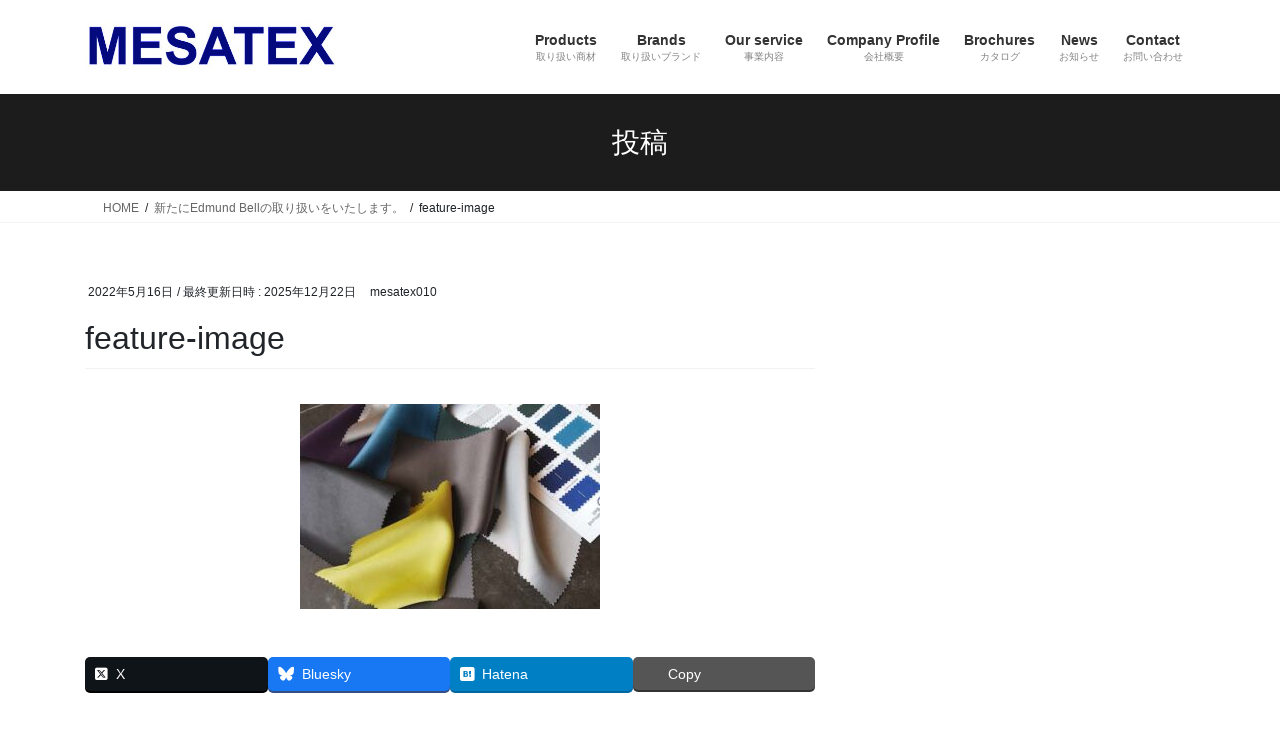

--- FILE ---
content_type: text/html; charset=UTF-8
request_url: https://mesatex.co.jp/2022/05/16/%E6%96%B0%E3%81%9F%E3%81%ABedmund-bell%E3%81%AE%E5%8F%96%E3%82%8A%E6%89%B1%E3%81%84%E3%82%92%E3%81%84%E3%81%9F%E3%81%97%E3%81%BE%E3%81%99%E3%80%82/feature-image/
body_size: 61408
content:
<!DOCTYPE html><html dir="ltr" lang="ja"><head><meta charset="utf-8"><meta http-equiv="X-UA-Compatible" content="IE=edge"><meta name="viewport" content="width=device-width, initial-scale=1"><title>feature-image - メサテックスジャパン株式会社 | MESATEX JAPAN</title><meta name="robots" content="max-image-preview:large" /><meta name="author" content="mesatex010"/><link rel="canonical" href="https://mesatex.co.jp/2022/05/16/%e6%96%b0%e3%81%9f%e3%81%abedmund-bell%e3%81%ae%e5%8f%96%e3%82%8a%e6%89%b1%e3%81%84%e3%82%92%e3%81%84%e3%81%9f%e3%81%97%e3%81%be%e3%81%99%e3%80%82/feature-image/" /><meta name="generator" content="All in One SEO (AIOSEO) 4.9.3" /> <script type="application/ld+json" class="aioseo-schema">{"@context":"https:\/\/schema.org","@graph":[{"@type":"BreadcrumbList","@id":"https:\/\/mesatex.co.jp\/2022\/05\/16\/%e6%96%b0%e3%81%9f%e3%81%abedmund-bell%e3%81%ae%e5%8f%96%e3%82%8a%e6%89%b1%e3%81%84%e3%82%92%e3%81%84%e3%81%9f%e3%81%97%e3%81%be%e3%81%99%e3%80%82\/feature-image\/#breadcrumblist","itemListElement":[{"@type":"ListItem","@id":"https:\/\/mesatex.co.jp#listItem","position":1,"name":"\u30db\u30fc\u30e0","item":"https:\/\/mesatex.co.jp","nextItem":{"@type":"ListItem","@id":"https:\/\/mesatex.co.jp\/2022\/05\/16\/%e6%96%b0%e3%81%9f%e3%81%abedmund-bell%e3%81%ae%e5%8f%96%e3%82%8a%e6%89%b1%e3%81%84%e3%82%92%e3%81%84%e3%81%9f%e3%81%97%e3%81%be%e3%81%99%e3%80%82\/feature-image\/#listItem","name":"feature-image"}},{"@type":"ListItem","@id":"https:\/\/mesatex.co.jp\/2022\/05\/16\/%e6%96%b0%e3%81%9f%e3%81%abedmund-bell%e3%81%ae%e5%8f%96%e3%82%8a%e6%89%b1%e3%81%84%e3%82%92%e3%81%84%e3%81%9f%e3%81%97%e3%81%be%e3%81%99%e3%80%82\/feature-image\/#listItem","position":2,"name":"feature-image","previousItem":{"@type":"ListItem","@id":"https:\/\/mesatex.co.jp#listItem","name":"\u30db\u30fc\u30e0"}}]},{"@type":"ItemPage","@id":"https:\/\/mesatex.co.jp\/2022\/05\/16\/%e6%96%b0%e3%81%9f%e3%81%abedmund-bell%e3%81%ae%e5%8f%96%e3%82%8a%e6%89%b1%e3%81%84%e3%82%92%e3%81%84%e3%81%9f%e3%81%97%e3%81%be%e3%81%99%e3%80%82\/feature-image\/#itempage","url":"https:\/\/mesatex.co.jp\/2022\/05\/16\/%e6%96%b0%e3%81%9f%e3%81%abedmund-bell%e3%81%ae%e5%8f%96%e3%82%8a%e6%89%b1%e3%81%84%e3%82%92%e3%81%84%e3%81%9f%e3%81%97%e3%81%be%e3%81%99%e3%80%82\/feature-image\/","name":"feature-image - \u30e1\u30b5\u30c6\u30c3\u30af\u30b9\u30b8\u30e3\u30d1\u30f3\u682a\u5f0f\u4f1a\u793e | MESATEX JAPAN","inLanguage":"ja","isPartOf":{"@id":"https:\/\/mesatex.co.jp\/#website"},"breadcrumb":{"@id":"https:\/\/mesatex.co.jp\/2022\/05\/16\/%e6%96%b0%e3%81%9f%e3%81%abedmund-bell%e3%81%ae%e5%8f%96%e3%82%8a%e6%89%b1%e3%81%84%e3%82%92%e3%81%84%e3%81%9f%e3%81%97%e3%81%be%e3%81%99%e3%80%82\/feature-image\/#breadcrumblist"},"author":{"@id":"https:\/\/mesatex.co.jp\/author\/mesatex010\/#author"},"creator":{"@id":"https:\/\/mesatex.co.jp\/author\/mesatex010\/#author"},"datePublished":"2022-05-16T11:59:12+09:00","dateModified":"2025-12-22T15:07:01+09:00"},{"@type":"Organization","@id":"https:\/\/mesatex.co.jp\/#organization","name":"\u30e1\u30b5\u30c6\u30c3\u30af\u30b9\u30b8\u30e3\u30d1\u30f3\u682a\u5f0f\u4f1a\u793e | MESATEX JAPAN","description":"\u30e1\u30b5\u30c6\u30c3\u30af\u30b9\u30b8\u30e3\u30d1\u30f3\u682a\u5f0f\u4f1a\u793e\u306f\u3001\u30e8\u30fc\u30ed\u30c3\u30d1\u3092\u4e2d\u5fc3\u3068\u3057\u305f\u30a4\u30f3\u30c6\u30ea\u30a2\u30d5\u30a1\u30d6\u30ea\u30c3\u30af\u3001\u30a4\u30f3\u30c6\u30ea\u30a2\u95a2\u9023\u8cc7\u6750\u306e\u8f38\u51fa\u5165\u3001\u4f01\u753b\u958b\u767a\u3001\u5378\u58f2\u3001\u53ca\u3073\u6d77\u5916\u30e1\u30fc\u30ab\u30fc\u306e\u4ee3\u7406\u5e97\u696d\u3092\u3057\u3066\u3044\u307e\u3059\u3002","url":"https:\/\/mesatex.co.jp\/","telephone":"+81362772411","logo":{"@type":"ImageObject","url":"https:\/\/mesatex.co.jp\/wp-content\/uploads\/2020\/08\/rogo.jpg","@id":"https:\/\/mesatex.co.jp\/2022\/05\/16\/%e6%96%b0%e3%81%9f%e3%81%abedmund-bell%e3%81%ae%e5%8f%96%e3%82%8a%e6%89%b1%e3%81%84%e3%82%92%e3%81%84%e3%81%9f%e3%81%97%e3%81%be%e3%81%99%e3%80%82\/feature-image\/#organizationLogo","width":500,"height":99},"image":{"@id":"https:\/\/mesatex.co.jp\/2022\/05\/16\/%e6%96%b0%e3%81%9f%e3%81%abedmund-bell%e3%81%ae%e5%8f%96%e3%82%8a%e6%89%b1%e3%81%84%e3%82%92%e3%81%84%e3%81%9f%e3%81%97%e3%81%be%e3%81%99%e3%80%82\/feature-image\/#organizationLogo"},"sameAs":["https:\/\/www.facebook.com\/MESATEX-JAPAN-219341974753244\/","https:\/\/www.instagram.com\/mesatex_japan\/"]},{"@type":"Person","@id":"https:\/\/mesatex.co.jp\/author\/mesatex010\/#author","url":"https:\/\/mesatex.co.jp\/author\/mesatex010\/","name":"mesatex010","image":{"@type":"ImageObject","@id":"https:\/\/mesatex.co.jp\/2022\/05\/16\/%e6%96%b0%e3%81%9f%e3%81%abedmund-bell%e3%81%ae%e5%8f%96%e3%82%8a%e6%89%b1%e3%81%84%e3%82%92%e3%81%84%e3%81%9f%e3%81%97%e3%81%be%e3%81%99%e3%80%82\/feature-image\/#authorImage","url":"https:\/\/secure.gravatar.com\/avatar\/c0beabcbb7af5489b6f02a9dc05ac42ee5be5f45b1077048ff80339a5a5525b6?s=96&d=mm&r=g","width":96,"height":96,"caption":"mesatex010"}},{"@type":"WebSite","@id":"https:\/\/mesatex.co.jp\/#website","url":"https:\/\/mesatex.co.jp\/","name":"\u30e1\u30b5\u30c6\u30c3\u30af\u30b9\u30b8\u30e3\u30d1\u30f3\u682a\u5f0f\u4f1a\u793e | MESATEX JAPAN","description":"\u30e1\u30b5\u30c6\u30c3\u30af\u30b9\u30b8\u30e3\u30d1\u30f3\u682a\u5f0f\u4f1a\u793e\u306f\u3001\u30e8\u30fc\u30ed\u30c3\u30d1\u3092\u4e2d\u5fc3\u3068\u3057\u305f\u30a4\u30f3\u30c6\u30ea\u30a2\u30d5\u30a1\u30d6\u30ea\u30c3\u30af\u3001\u30a4\u30f3\u30c6\u30ea\u30a2\u95a2\u9023\u8cc7\u6750\u306e\u8f38\u51fa\u5165\u3001\u4f01\u753b\u958b\u767a\u3001\u5378\u58f2\u3001\u53ca\u3073\u6d77\u5916\u30e1\u30fc\u30ab\u30fc\u306e\u4ee3\u7406\u5e97\u696d\u3092\u3057\u3066\u3044\u307e\u3059\u3002","inLanguage":"ja","publisher":{"@id":"https:\/\/mesatex.co.jp\/#organization"}}]}</script> <link rel='dns-prefetch' href='//webfonts.sakura.ne.jp' /><link rel='dns-prefetch' href='//www.googletagmanager.com' /><link href='https://fonts.gstatic.com' crossorigin='anonymous' rel='preconnect' /><link rel="alternate" type="application/rss+xml" title="メサテックスジャパン株式会社 | MESATEX JAPAN &raquo; フィード" href="https://mesatex.co.jp/feed/" /><link rel="alternate" type="application/rss+xml" title="メサテックスジャパン株式会社 | MESATEX JAPAN &raquo; コメントフィード" href="https://mesatex.co.jp/comments/feed/" /><link rel="alternate" title="oEmbed (JSON)" type="application/json+oembed" href="https://mesatex.co.jp/wp-json/oembed/1.0/embed?url=https%3A%2F%2Fmesatex.co.jp%2F2022%2F05%2F16%2F%25e6%2596%25b0%25e3%2581%259f%25e3%2581%25abedmund-bell%25e3%2581%25ae%25e5%258f%2596%25e3%2582%258a%25e6%2589%25b1%25e3%2581%2584%25e3%2582%2592%25e3%2581%2584%25e3%2581%259f%25e3%2581%2597%25e3%2581%25be%25e3%2581%2599%25e3%2580%2582%2Ffeature-image%2F" /><link rel="alternate" title="oEmbed (XML)" type="text/xml+oembed" href="https://mesatex.co.jp/wp-json/oembed/1.0/embed?url=https%3A%2F%2Fmesatex.co.jp%2F2022%2F05%2F16%2F%25e6%2596%25b0%25e3%2581%259f%25e3%2581%25abedmund-bell%25e3%2581%25ae%25e5%258f%2596%25e3%2582%258a%25e6%2589%25b1%25e3%2581%2584%25e3%2582%2592%25e3%2581%2584%25e3%2581%259f%25e3%2581%2597%25e3%2581%25be%25e3%2581%2599%25e3%2580%2582%2Ffeature-image%2F&#038;format=xml" /><meta name="description" content="" />  <script src="//www.googletagmanager.com/gtag/js?id=G-CSH8DWEVRD"  data-cfasync="false" data-wpfc-render="false" type="text/javascript" async></script> <script data-cfasync="false" data-wpfc-render="false" type="text/javascript">var mi_version='9.11.1';var mi_track_user=true;var mi_no_track_reason='';var MonsterInsightsDefaultLocations={"page_location":"https:\/\/mesatex.co.jp\/2022\/05\/16\/%E6%96%B0%E3%81%9F%E3%81%ABedmund-bell%E3%81%AE%E5%8F%96%E3%82%8A%E6%89%B1%E3%81%84%E3%82%92%E3%81%84%E3%81%9F%E3%81%97%E3%81%BE%E3%81%99%E3%80%82\/feature-image\/"};if(typeof MonsterInsightsPrivacyGuardFilter==='function'){var MonsterInsightsLocations=(typeof MonsterInsightsExcludeQuery==='object')?MonsterInsightsPrivacyGuardFilter(MonsterInsightsExcludeQuery):MonsterInsightsPrivacyGuardFilter(MonsterInsightsDefaultLocations);}else{var MonsterInsightsLocations=(typeof MonsterInsightsExcludeQuery==='object')?MonsterInsightsExcludeQuery:MonsterInsightsDefaultLocations;}
var disableStrs=['ga-disable-G-CSH8DWEVRD',];function __gtagTrackerIsOptedOut(){for(var index=0;index<disableStrs.length;index++){if(document.cookie.indexOf(disableStrs[index]+'=true')>-1){return true;}}
return false;}
if(__gtagTrackerIsOptedOut()){for(var index=0;index<disableStrs.length;index++){window[disableStrs[index]]=true;}}
function __gtagTrackerOptout(){for(var index=0;index<disableStrs.length;index++){document.cookie=disableStrs[index]+'=true; expires=Thu, 31 Dec 2099 23:59:59 UTC; path=/';window[disableStrs[index]]=true;}}
if('undefined'===typeof gaOptout){function gaOptout(){__gtagTrackerOptout();}}
window.dataLayer=window.dataLayer||[];window.MonsterInsightsDualTracker={helpers:{},trackers:{},};if(mi_track_user){function __gtagDataLayer(){dataLayer.push(arguments);}
function __gtagTracker(type,name,parameters){if(!parameters){parameters={};}
if(parameters.send_to){__gtagDataLayer.apply(null,arguments);return;}
if(type==='event'){parameters.send_to=monsterinsights_frontend.v4_id;var hookName=name;if(typeof parameters['event_category']!=='undefined'){hookName=parameters['event_category']+':'+name;}
if(typeof MonsterInsightsDualTracker.trackers[hookName]!=='undefined'){MonsterInsightsDualTracker.trackers[hookName](parameters);}else{__gtagDataLayer('event',name,parameters);}}else{__gtagDataLayer.apply(null,arguments);}}
__gtagTracker('js',new Date());__gtagTracker('set',{'developer_id.dZGIzZG':true,});if(MonsterInsightsLocations.page_location){__gtagTracker('set',MonsterInsightsLocations);}
__gtagTracker('config','G-CSH8DWEVRD',{"forceSSL":"true","link_attribution":"true"});window.gtag=__gtagTracker;(function(){var noopfn=function(){return null;};var newtracker=function(){return new Tracker();};var Tracker=function(){return null;};var p=Tracker.prototype;p.get=noopfn;p.set=noopfn;p.send=function(){var args=Array.prototype.slice.call(arguments);args.unshift('send');__gaTracker.apply(null,args);};var __gaTracker=function(){var len=arguments.length;if(len===0){return;}
var f=arguments[len-1];if(typeof f!=='object'||f===null||typeof f.hitCallback!=='function'){if('send'===arguments[0]){var hitConverted,hitObject=false,action;if('event'===arguments[1]){if('undefined'!==typeof arguments[3]){hitObject={'eventAction':arguments[3],'eventCategory':arguments[2],'eventLabel':arguments[4],'value':arguments[5]?arguments[5]:1,}}}
if('pageview'===arguments[1]){if('undefined'!==typeof arguments[2]){hitObject={'eventAction':'page_view','page_path':arguments[2],}}}
if(typeof arguments[2]==='object'){hitObject=arguments[2];}
if(typeof arguments[5]==='object'){Object.assign(hitObject,arguments[5]);}
if('undefined'!==typeof arguments[1].hitType){hitObject=arguments[1];if('pageview'===hitObject.hitType){hitObject.eventAction='page_view';}}
if(hitObject){action='timing'===arguments[1].hitType?'timing_complete':hitObject.eventAction;hitConverted=mapArgs(hitObject);__gtagTracker('event',action,hitConverted);}}
return;}
function mapArgs(args){var arg,hit={};var gaMap={'eventCategory':'event_category','eventAction':'event_action','eventLabel':'event_label','eventValue':'event_value','nonInteraction':'non_interaction','timingCategory':'event_category','timingVar':'name','timingValue':'value','timingLabel':'event_label','page':'page_path','location':'page_location','title':'page_title','referrer':'page_referrer',};for(arg in args){if(!(!args.hasOwnProperty(arg)||!gaMap.hasOwnProperty(arg))){hit[gaMap[arg]]=args[arg];}else{hit[arg]=args[arg];}}
return hit;}
try{f.hitCallback();}catch(ex){}};__gaTracker.create=newtracker;__gaTracker.getByName=newtracker;__gaTracker.getAll=function(){return[];};__gaTracker.remove=noopfn;__gaTracker.loaded=true;window['__gaTracker']=__gaTracker;})();}else{console.log("");(function(){function __gtagTracker(){return null;}
window['__gtagTracker']=__gtagTracker;window['gtag']=__gtagTracker;})();}</script> <style id='wp-img-auto-sizes-contain-inline-css' type='text/css'>img:is([sizes=auto i],[sizes^="auto," i]){contain-intrinsic-size:3000px 1500px}</style><link rel='stylesheet' id='vkExUnit_common_style-css' href='https://mesatex.co.jp/wp-content/cache/autoptimize/css/autoptimize_single_ea06bcb9caaffec68e5e5f8d33d36f3a.css?ver=9.113.0.1' type='text/css' media='all' /><style id='vkExUnit_common_style-inline-css' type='text/css'>:root{--ver_page_top_button_url:url(https://mesatex.co.jp/wp-content/plugins/vk-all-in-one-expansion-unit/assets/images/to-top-btn-icon.svg)}@font-face{font-weight:400;font-style:normal;font-family:"vk_sns";src:url("https://mesatex.co.jp/wp-content/plugins/vk-all-in-one-expansion-unit/inc/sns/icons/fonts/vk_sns.eot?-bq20cj");src:url("https://mesatex.co.jp/wp-content/plugins/vk-all-in-one-expansion-unit/inc/sns/icons/fonts/vk_sns.eot?#iefix-bq20cj") format("embedded-opentype"),url("https://mesatex.co.jp/wp-content/plugins/vk-all-in-one-expansion-unit/inc/sns/icons/fonts/vk_sns.woff?-bq20cj") format("woff"),url("https://mesatex.co.jp/wp-content/plugins/vk-all-in-one-expansion-unit/inc/sns/icons/fonts/vk_sns.ttf?-bq20cj") format("truetype"),url("https://mesatex.co.jp/wp-content/plugins/vk-all-in-one-expansion-unit/inc/sns/icons/fonts/vk_sns.svg?-bq20cj#vk_sns") format("svg")}.veu_promotion-alert__content--text{border:1px solid rgba(0,0,0,.125);padding:.5em 1em;border-radius:var(--vk-size-radius);margin-bottom:var(--vk-margin-block-bottom);font-size:.875rem}.veu_promotion-alert__content--text p:last-of-type{margin-bottom:0;margin-top:0}</style><link rel='stylesheet' id='wp-block-library-css' href='https://mesatex.co.jp/wp-includes/css/dist/block-library/style.min.css?ver=6.9' type='text/css' media='all' /><style id='classic-theme-styles-inline-css' type='text/css'>/*! This file is auto-generated */
.wp-block-button__link{color:#fff;background-color:#32373c;border-radius:9999px;box-shadow:none;text-decoration:none;padding:calc(.667em + 2px) calc(1.333em + 2px);font-size:1.125em}.wp-block-file__button{background:#32373c;color:#fff;text-decoration:none}</style><link rel='stylesheet' id='aioseo/css/src/vue/standalone/blocks/table-of-contents/global.scss-css' href='https://mesatex.co.jp/wp-content/cache/autoptimize/css/autoptimize_single_8aeaa129c1f80e6e5dbaa329351d1482.css?ver=4.9.3' type='text/css' media='all' /><style id='global-styles-inline-css' type='text/css'>:root{--wp--preset--aspect-ratio--square:1;--wp--preset--aspect-ratio--4-3:4/3;--wp--preset--aspect-ratio--3-4:3/4;--wp--preset--aspect-ratio--3-2:3/2;--wp--preset--aspect-ratio--2-3:2/3;--wp--preset--aspect-ratio--16-9:16/9;--wp--preset--aspect-ratio--9-16:9/16;--wp--preset--color--black:#000;--wp--preset--color--cyan-bluish-gray:#abb8c3;--wp--preset--color--white:#fff;--wp--preset--color--pale-pink:#f78da7;--wp--preset--color--vivid-red:#cf2e2e;--wp--preset--color--luminous-vivid-orange:#ff6900;--wp--preset--color--luminous-vivid-amber:#fcb900;--wp--preset--color--light-green-cyan:#7bdcb5;--wp--preset--color--vivid-green-cyan:#00d084;--wp--preset--color--pale-cyan-blue:#8ed1fc;--wp--preset--color--vivid-cyan-blue:#0693e3;--wp--preset--color--vivid-purple:#9b51e0;--wp--preset--gradient--vivid-cyan-blue-to-vivid-purple:linear-gradient(135deg,#0693e3 0%,#9b51e0 100%);--wp--preset--gradient--light-green-cyan-to-vivid-green-cyan:linear-gradient(135deg,#7adcb4 0%,#00d082 100%);--wp--preset--gradient--luminous-vivid-amber-to-luminous-vivid-orange:linear-gradient(135deg,#fcb900 0%,#ff6900 100%);--wp--preset--gradient--luminous-vivid-orange-to-vivid-red:linear-gradient(135deg,#ff6900 0%,#cf2e2e 100%);--wp--preset--gradient--very-light-gray-to-cyan-bluish-gray:linear-gradient(135deg,#eee 0%,#a9b8c3 100%);--wp--preset--gradient--cool-to-warm-spectrum:linear-gradient(135deg,#4aeadc 0%,#9778d1 20%,#cf2aba 40%,#ee2c82 60%,#fb6962 80%,#fef84c 100%);--wp--preset--gradient--blush-light-purple:linear-gradient(135deg,#ffceec 0%,#9896f0 100%);--wp--preset--gradient--blush-bordeaux:linear-gradient(135deg,#fecda5 0%,#fe2d2d 50%,#6b003e 100%);--wp--preset--gradient--luminous-dusk:linear-gradient(135deg,#ffcb70 0%,#c751c0 50%,#4158d0 100%);--wp--preset--gradient--pale-ocean:linear-gradient(135deg,#fff5cb 0%,#b6e3d4 50%,#33a7b5 100%);--wp--preset--gradient--electric-grass:linear-gradient(135deg,#caf880 0%,#71ce7e 100%);--wp--preset--gradient--midnight:linear-gradient(135deg,#020381 0%,#2874fc 100%);--wp--preset--font-size--small:13px;--wp--preset--font-size--medium:20px;--wp--preset--font-size--large:36px;--wp--preset--font-size--x-large:42px;--wp--preset--spacing--20:.44rem;--wp--preset--spacing--30:.67rem;--wp--preset--spacing--40:1rem;--wp--preset--spacing--50:1.5rem;--wp--preset--spacing--60:2.25rem;--wp--preset--spacing--70:3.38rem;--wp--preset--spacing--80:5.06rem;--wp--preset--shadow--natural:6px 6px 9px rgba(0,0,0,.2);--wp--preset--shadow--deep:12px 12px 50px rgba(0,0,0,.4);--wp--preset--shadow--sharp:6px 6px 0px rgba(0,0,0,.2);--wp--preset--shadow--outlined:6px 6px 0px -3px #fff,6px 6px #000;--wp--preset--shadow--crisp:6px 6px 0px #000}:where(.is-layout-flex){gap:.5em}:where(.is-layout-grid){gap:.5em}body .is-layout-flex{display:flex}.is-layout-flex{flex-wrap:wrap;align-items:center}.is-layout-flex>:is(*,div){margin:0}body .is-layout-grid{display:grid}.is-layout-grid>:is(*,div){margin:0}:where(.wp-block-columns.is-layout-flex){gap:2em}:where(.wp-block-columns.is-layout-grid){gap:2em}:where(.wp-block-post-template.is-layout-flex){gap:1.25em}:where(.wp-block-post-template.is-layout-grid){gap:1.25em}.has-black-color{color:var(--wp--preset--color--black) !important}.has-cyan-bluish-gray-color{color:var(--wp--preset--color--cyan-bluish-gray) !important}.has-white-color{color:var(--wp--preset--color--white) !important}.has-pale-pink-color{color:var(--wp--preset--color--pale-pink) !important}.has-vivid-red-color{color:var(--wp--preset--color--vivid-red) !important}.has-luminous-vivid-orange-color{color:var(--wp--preset--color--luminous-vivid-orange) !important}.has-luminous-vivid-amber-color{color:var(--wp--preset--color--luminous-vivid-amber) !important}.has-light-green-cyan-color{color:var(--wp--preset--color--light-green-cyan) !important}.has-vivid-green-cyan-color{color:var(--wp--preset--color--vivid-green-cyan) !important}.has-pale-cyan-blue-color{color:var(--wp--preset--color--pale-cyan-blue) !important}.has-vivid-cyan-blue-color{color:var(--wp--preset--color--vivid-cyan-blue) !important}.has-vivid-purple-color{color:var(--wp--preset--color--vivid-purple) !important}.has-black-background-color{background-color:var(--wp--preset--color--black) !important}.has-cyan-bluish-gray-background-color{background-color:var(--wp--preset--color--cyan-bluish-gray) !important}.has-white-background-color{background-color:var(--wp--preset--color--white) !important}.has-pale-pink-background-color{background-color:var(--wp--preset--color--pale-pink) !important}.has-vivid-red-background-color{background-color:var(--wp--preset--color--vivid-red) !important}.has-luminous-vivid-orange-background-color{background-color:var(--wp--preset--color--luminous-vivid-orange) !important}.has-luminous-vivid-amber-background-color{background-color:var(--wp--preset--color--luminous-vivid-amber) !important}.has-light-green-cyan-background-color{background-color:var(--wp--preset--color--light-green-cyan) !important}.has-vivid-green-cyan-background-color{background-color:var(--wp--preset--color--vivid-green-cyan) !important}.has-pale-cyan-blue-background-color{background-color:var(--wp--preset--color--pale-cyan-blue) !important}.has-vivid-cyan-blue-background-color{background-color:var(--wp--preset--color--vivid-cyan-blue) !important}.has-vivid-purple-background-color{background-color:var(--wp--preset--color--vivid-purple) !important}.has-black-border-color{border-color:var(--wp--preset--color--black) !important}.has-cyan-bluish-gray-border-color{border-color:var(--wp--preset--color--cyan-bluish-gray) !important}.has-white-border-color{border-color:var(--wp--preset--color--white) !important}.has-pale-pink-border-color{border-color:var(--wp--preset--color--pale-pink) !important}.has-vivid-red-border-color{border-color:var(--wp--preset--color--vivid-red) !important}.has-luminous-vivid-orange-border-color{border-color:var(--wp--preset--color--luminous-vivid-orange) !important}.has-luminous-vivid-amber-border-color{border-color:var(--wp--preset--color--luminous-vivid-amber) !important}.has-light-green-cyan-border-color{border-color:var(--wp--preset--color--light-green-cyan) !important}.has-vivid-green-cyan-border-color{border-color:var(--wp--preset--color--vivid-green-cyan) !important}.has-pale-cyan-blue-border-color{border-color:var(--wp--preset--color--pale-cyan-blue) !important}.has-vivid-cyan-blue-border-color{border-color:var(--wp--preset--color--vivid-cyan-blue) !important}.has-vivid-purple-border-color{border-color:var(--wp--preset--color--vivid-purple) !important}.has-vivid-cyan-blue-to-vivid-purple-gradient-background{background:var(--wp--preset--gradient--vivid-cyan-blue-to-vivid-purple) !important}.has-light-green-cyan-to-vivid-green-cyan-gradient-background{background:var(--wp--preset--gradient--light-green-cyan-to-vivid-green-cyan) !important}.has-luminous-vivid-amber-to-luminous-vivid-orange-gradient-background{background:var(--wp--preset--gradient--luminous-vivid-amber-to-luminous-vivid-orange) !important}.has-luminous-vivid-orange-to-vivid-red-gradient-background{background:var(--wp--preset--gradient--luminous-vivid-orange-to-vivid-red) !important}.has-very-light-gray-to-cyan-bluish-gray-gradient-background{background:var(--wp--preset--gradient--very-light-gray-to-cyan-bluish-gray) !important}.has-cool-to-warm-spectrum-gradient-background{background:var(--wp--preset--gradient--cool-to-warm-spectrum) !important}.has-blush-light-purple-gradient-background{background:var(--wp--preset--gradient--blush-light-purple) !important}.has-blush-bordeaux-gradient-background{background:var(--wp--preset--gradient--blush-bordeaux) !important}.has-luminous-dusk-gradient-background{background:var(--wp--preset--gradient--luminous-dusk) !important}.has-pale-ocean-gradient-background{background:var(--wp--preset--gradient--pale-ocean) !important}.has-electric-grass-gradient-background{background:var(--wp--preset--gradient--electric-grass) !important}.has-midnight-gradient-background{background:var(--wp--preset--gradient--midnight) !important}.has-small-font-size{font-size:var(--wp--preset--font-size--small) !important}.has-medium-font-size{font-size:var(--wp--preset--font-size--medium) !important}.has-large-font-size{font-size:var(--wp--preset--font-size--large) !important}.has-x-large-font-size{font-size:var(--wp--preset--font-size--x-large) !important}:where(.wp-block-post-template.is-layout-flex){gap:1.25em}:where(.wp-block-post-template.is-layout-grid){gap:1.25em}:where(.wp-block-term-template.is-layout-flex){gap:1.25em}:where(.wp-block-term-template.is-layout-grid){gap:1.25em}:where(.wp-block-columns.is-layout-flex){gap:2em}:where(.wp-block-columns.is-layout-grid){gap:2em}:root :where(.wp-block-pullquote){font-size:1.5em;line-height:1.6}</style><link rel='stylesheet' id='bootstrap-4-style-css' href='https://mesatex.co.jp/wp-content/themes/lightning/_g2/library/bootstrap-4/css/bootstrap.min.css?ver=4.5.0' type='text/css' media='all' /><link rel='stylesheet' id='lightning-common-style-css' href='https://mesatex.co.jp/wp-content/cache/autoptimize/css/autoptimize_single_9253d1ff6e6f0e270b9572ab23643f96.css?ver=15.33.1' type='text/css' media='all' /><style id='lightning-common-style-inline-css' type='text/css'>:root{--vk-mobile-nav-menu-btn-bg-src:url("https://mesatex.co.jp/wp-content/themes/lightning/_g2/inc/vk-mobile-nav/package/images/vk-menu-btn-black.svg");--vk-mobile-nav-menu-btn-close-bg-src:url("https://mesatex.co.jp/wp-content/themes/lightning/_g2/inc/vk-mobile-nav/package/images/vk-menu-close-black.svg");--vk-menu-acc-icon-open-black-bg-src:url("https://mesatex.co.jp/wp-content/themes/lightning/_g2/inc/vk-mobile-nav/package/images/vk-menu-acc-icon-open-black.svg");--vk-menu-acc-icon-open-white-bg-src:url("https://mesatex.co.jp/wp-content/themes/lightning/_g2/inc/vk-mobile-nav/package/images/vk-menu-acc-icon-open-white.svg");--vk-menu-acc-icon-close-black-bg-src:url("https://mesatex.co.jp/wp-content/themes/lightning/_g2/inc/vk-mobile-nav/package/images/vk-menu-close-black.svg");--vk-menu-acc-icon-close-white-bg-src:url("https://mesatex.co.jp/wp-content/themes/lightning/_g2/inc/vk-mobile-nav/package/images/vk-menu-close-white.svg")}</style><link rel='stylesheet' id='lightning-design-style-css' href='https://mesatex.co.jp/wp-content/cache/autoptimize/css/autoptimize_single_6b5a0728be9d4c05ca71130fb89cac9b.css?ver=15.33.1' type='text/css' media='all' /><style id='lightning-design-style-inline-css' type='text/css'>:root{--color-key:#1c1c1c;--wp--preset--color--vk-color-primary:#1c1c1c;--color-key-dark:#03010a}:root{--vk-menu-acc-btn-border-color:#333;--vk-color-primary:#1c1c1c;--vk-color-primary-dark:#03010a;--vk-color-primary-vivid:#1f1f1f;--color-key:#1c1c1c;--wp--preset--color--vk-color-primary:#1c1c1c;--color-key-dark:#03010a}.veu_color_txt_key{color:#03010a}.veu_color_bg_key{background-color:#03010a}.veu_color_border_key{border-color:#03010a}.btn-default{border-color:#1c1c1c;color:#1c1c1c}.btn-default:focus,.btn-default:hover{border-color:#1c1c1c;background-color:#1c1c1c}.wp-block-search__button,.btn-primary{background-color:#1c1c1c;border-color:#03010a}.wp-block-search__button:focus,.wp-block-search__button:hover,.btn-primary:not(:disabled):not(.disabled):active,.btn-primary:focus,.btn-primary:hover{background-color:#03010a;border-color:#1c1c1c}.btn-outline-primary{color:#1c1c1c;border-color:#1c1c1c}.btn-outline-primary:not(:disabled):not(.disabled):active,.btn-outline-primary:focus,.btn-outline-primary:hover{color:#fff;background-color:#1c1c1c;border-color:#03010a}a{color:#060619}.tagcloud a:before{font-family:"Font Awesome 7 Free";content:"\f02b";font-weight:700}.media .media-body .media-heading a:hover{color:#1c1c1c}@media (min-width:768px){.gMenu>li:before,.gMenu>li.menu-item-has-children:after{border-bottom-color:#03010a}.gMenu li li{background-color:#03010a}.gMenu li li a:hover{background-color:#1c1c1c}}.page-header{background-color:#1c1c1c}h2,.mainSection-title{border-top-color:#1c1c1c}h3:after,.subSection-title:after{border-bottom-color:#1c1c1c}ul.page-numbers li span.page-numbers.current,.page-link dl .post-page-numbers.current{background-color:#1c1c1c}.pager li>a{border-color:#1c1c1c;color:#1c1c1c}.pager li>a:hover{background-color:#1c1c1c;color:#fff}.siteFooter{border-top-color:#1c1c1c}dt{border-left-color:#1c1c1c}:root{--g_nav_main_acc_icon_open_url:url(https://mesatex.co.jp/wp-content/themes/lightning/_g2/inc/vk-mobile-nav/package/images/vk-menu-acc-icon-open-black.svg);--g_nav_main_acc_icon_close_url:url(https://mesatex.co.jp/wp-content/themes/lightning/_g2/inc/vk-mobile-nav/package/images/vk-menu-close-black.svg);--g_nav_sub_acc_icon_open_url:url(https://mesatex.co.jp/wp-content/themes/lightning/_g2/inc/vk-mobile-nav/package/images/vk-menu-acc-icon-open-white.svg);--g_nav_sub_acc_icon_close_url:url(https://mesatex.co.jp/wp-content/themes/lightning/_g2/inc/vk-mobile-nav/package/images/vk-menu-close-white.svg)}</style><link rel='stylesheet' id='veu-cta-css' href='https://mesatex.co.jp/wp-content/cache/autoptimize/css/autoptimize_single_a78f149676128521e4b5f36a9ac06f23.css?ver=9.113.0.1' type='text/css' media='all' /><link rel='stylesheet' id='lightning-theme-style-css' href='https://mesatex.co.jp/wp-content/themes/lightning/style.css?ver=15.33.1' type='text/css' media='all' /><style id='lightning-theme-style-inline-css' type='text/css'>.prBlock_icon_outer{border:1px solid #1c1c1c}.prBlock_icon{color:#1c1c1c}</style><link rel='stylesheet' id='vk-font-awesome-css' href='https://mesatex.co.jp/wp-content/themes/lightning/vendor/vektor-inc/font-awesome-versions/src/font-awesome/css/all.min.css?ver=7.1.0' type='text/css' media='all' /> <script defer type="text/javascript" src="https://mesatex.co.jp/wp-includes/js/jquery/jquery.min.js?ver=3.7.1" id="jquery-core-js"></script> <script defer type="text/javascript" src="https://mesatex.co.jp/wp-includes/js/jquery/jquery-migrate.min.js?ver=3.4.1" id="jquery-migrate-js"></script> <script defer type="text/javascript" src="//webfonts.sakura.ne.jp/js/sakurav3.js?fadein=0&amp;ver=3.1.4" id="typesquare_std-js"></script> <script defer type="text/javascript" src="https://mesatex.co.jp/wp-content/plugins/google-analytics-for-wordpress/assets/js/frontend-gtag.min.js?ver=9.11.1" id="monsterinsights-frontend-script-js" data-wp-strategy="async"></script> <script data-cfasync="false" data-wpfc-render="false" type="text/javascript" id='monsterinsights-frontend-script-js-extra'>var monsterinsights_frontend={"js_events_tracking":"true","download_extensions":"doc,pdf,ppt,zip,xls,docx,pptx,xlsx","inbound_paths":"[{\"path\":\"\\\/go\\\/\",\"label\":\"affiliate\"},{\"path\":\"\\\/recommend\\\/\",\"label\":\"affiliate\"}]","home_url":"https:\/\/mesatex.co.jp","hash_tracking":"false","v4_id":"G-CSH8DWEVRD"};</script> <link rel="https://api.w.org/" href="https://mesatex.co.jp/wp-json/" /><link rel="alternate" title="JSON" type="application/json" href="https://mesatex.co.jp/wp-json/wp/v2/media/4255" /><link rel="EditURI" type="application/rsd+xml" title="RSD" href="https://mesatex.co.jp/xmlrpc.php?rsd" /><meta name="generator" content="WordPress 6.9" /><link rel='shortlink' href='https://mesatex.co.jp/?p=4255' /><meta name="generator" content="Site Kit by Google 1.170.0" /><style id="lightning-color-custom-for-plugins" type="text/css">.color_key_bg,.color_key_bg_hover:hover{background-color:#1c1c1c}.color_key_txt,.color_key_txt_hover:hover{color:#1c1c1c}.color_key_border,.color_key_border_hover:hover{border-color:#1c1c1c}.color_key_dark_bg,.color_key_dark_bg_hover:hover{background-color:#03010a}.color_key_dark_txt,.color_key_dark_txt_hover:hover{color:#03010a}.color_key_dark_border,.color_key_dark_border_hover:hover{border-color:#03010a}</style><meta name="generator" content="Elementor 3.34.1; features: additional_custom_breakpoints; settings: css_print_method-external, google_font-enabled, font_display-auto"><style>.e-con.e-parent:nth-of-type(n+4):not(.e-lazyloaded):not(.e-no-lazyload),.e-con.e-parent:nth-of-type(n+4):not(.e-lazyloaded):not(.e-no-lazyload) *{background-image:none !important}@media screen and (max-height:1024px){.e-con.e-parent:nth-of-type(n+3):not(.e-lazyloaded):not(.e-no-lazyload),.e-con.e-parent:nth-of-type(n+3):not(.e-lazyloaded):not(.e-no-lazyload) *{background-image:none !important}}@media screen and (max-height:640px){.e-con.e-parent:nth-of-type(n+2):not(.e-lazyloaded):not(.e-no-lazyload),.e-con.e-parent:nth-of-type(n+2):not(.e-lazyloaded):not(.e-no-lazyload) *{background-image:none !important}}</style><meta property="og:site_name" content="メサテックスジャパン株式会社 | MESATEX JAPAN" /><meta property="og:url" content="https://mesatex.co.jp/2022/05/16/%e6%96%b0%e3%81%9f%e3%81%abedmund-bell%e3%81%ae%e5%8f%96%e3%82%8a%e6%89%b1%e3%81%84%e3%82%92%e3%81%84%e3%81%9f%e3%81%97%e3%81%be%e3%81%99%e3%80%82/feature-image/" /><meta property="og:title" content="feature-image | メサテックスジャパン株式会社 | MESATEX JAPAN" /><meta property="og:description" content="" /><meta property="og:type" content="article" /><meta name="twitter:card" content="summary_large_image"><meta name="twitter:description" content=""><meta name="twitter:title" content="feature-image | メサテックスジャパン株式会社 | MESATEX JAPAN"><meta name="twitter:url" content="https://mesatex.co.jp/2022/05/16/%e6%96%b0%e3%81%9f%e3%81%abedmund-bell%e3%81%ae%e5%8f%96%e3%82%8a%e6%89%b1%e3%81%84%e3%82%92%e3%81%84%e3%81%9f%e3%81%97%e3%81%be%e3%81%99%e3%80%82/feature-image/"><meta name="twitter:domain" content="mesatex.co.jp"><link rel="icon" href="https://mesatex.co.jp/wp-content/uploads/2024/04/cropped-mesatex-32x32.jpg" sizes="32x32" /><link rel="icon" href="https://mesatex.co.jp/wp-content/uploads/2024/04/cropped-mesatex-192x192.jpg" sizes="192x192" /><link rel="apple-touch-icon" href="https://mesatex.co.jp/wp-content/uploads/2024/04/cropped-mesatex-180x180.jpg" /><meta name="msapplication-TileImage" content="https://mesatex.co.jp/wp-content/uploads/2024/04/cropped-mesatex-270x270.jpg" /> <script type="application/ld+json">{"@context":"https://schema.org/","@type":"Article","headline":"feature-image","image":"","datePublished":"2022-05-16T11:59:12+09:00","dateModified":"2025-12-22T15:07:01+09:00","author":{"@type":"","name":"mesatex010","url":"https://mesatex.co.jp/","sameAs":""}}</script></head><body class="attachment wp-singular attachment-template-default single single-attachment postid-4255 attachmentid-4255 attachment-jpeg custom-background wp-theme-lightning fa_v7_css post-name-feature-image post-type-attachment bootstrap4 device-pc elementor-default elementor-kit-16"> <a class="skip-link screen-reader-text" href="#main">コンテンツへスキップ</a> <a class="skip-link screen-reader-text" href="#vk-mobile-nav">ナビゲーションに移動</a><header class="siteHeader"><div class="container siteHeadContainer"><div class="navbar-header"><p class="navbar-brand siteHeader_logo"> <a href="https://mesatex.co.jp/"> <span><img src="https://mesatex.co.jp/wp-content/uploads/2020/08/rogo.jpg" alt="メサテックスジャパン株式会社 | MESATEX JAPAN" /></span> </a></p></div><div id="gMenu_outer" class="gMenu_outer"><nav class="menu-%e3%82%b0%e3%83%ad%e3%83%bc%e3%83%90%e3%83%ab%e3%83%8a%e3%83%93%e3%82%b2%e3%83%bc%e3%82%b7%e3%83%a7%e3%83%b3-container"><ul id="menu-%e3%82%b0%e3%83%ad%e3%83%bc%e3%83%90%e3%83%ab%e3%83%8a%e3%83%93%e3%82%b2%e3%83%bc%e3%82%b7%e3%83%a7%e3%83%b3" class="menu gMenu vk-menu-acc"><li id="menu-item-18" class="menu-item menu-item-type-post_type menu-item-object-page menu-item-has-children"><a href="https://mesatex.co.jp/products/"><strong class="gMenu_name">Products</strong><span class="gMenu_description">取り扱い商材</span></a><ul class="sub-menu"><li id="menu-item-212" class="menu-item menu-item-type-post_type menu-item-object-page"><a href="https://mesatex.co.jp/curtains/">カーテン</a></li><li id="menu-item-10056" class="menu-item menu-item-type-post_type menu-item-object-page"><a href="https://mesatex.co.jp/chair-upholstery/">椅子張り</a></li><li id="menu-item-10059" class="menu-item menu-item-type-post_type menu-item-object-page"><a href="https://mesatex.co.jp/table-linen/">テーブルリネン</a></li><li id="menu-item-10062" class="menu-item menu-item-type-post_type menu-item-object-page"><a href="https://mesatex.co.jp/apparel-materials/">アパレル資材</a></li><li id="menu-item-209" class="menu-item menu-item-type-post_type menu-item-object-page"><a href="https://mesatex.co.jp/trimming/">トリミング</a></li><li id="menu-item-208" class="menu-item menu-item-type-post_type menu-item-object-page"><a href="https://mesatex.co.jp/rug-carpet/">ラグ・カーペット</a></li></ul></li><li id="menu-item-27" class="menu-item menu-item-type-post_type menu-item-object-page menu-item-has-children"><a href="https://mesatex.co.jp/brands/"><strong class="gMenu_name">Brands</strong><span class="gMenu_description">取り扱いブランド</span></a><ul class="sub-menu"><li id="menu-item-64" class="menu-item menu-item-type-post_type menu-item-object-page"><a href="https://mesatex.co.jp/designersguild/">DESIGNERS GUILD</a></li><li id="menu-item-63" class="menu-item menu-item-type-post_type menu-item-object-page"><a href="https://mesatex.co.jp/casamance/">CASAMANCE</a></li><li id="menu-item-88" class="menu-item menu-item-type-post_type menu-item-object-page"><a href="https://mesatex.co.jp/safeco/">SAFECO</a></li><li id="menu-item-87" class="menu-item menu-item-type-post_type menu-item-object-page"><a href="https://mesatex.co.jp/casita-2/">CASITA</a></li><li id="menu-item-226" class="menu-item menu-item-type-post_type menu-item-object-page"><a href="https://mesatex.co.jp/others/">Others</a></li></ul></li><li id="menu-item-30" class="menu-item menu-item-type-post_type menu-item-object-page menu-item-has-children"><a href="https://mesatex.co.jp/our-service/"><strong class="gMenu_name">Our service</strong><span class="gMenu_description">事業内容</span></a><ul class="sub-menu"><li id="menu-item-174" class="menu-item menu-item-type-post_type menu-item-object-page"><a href="https://mesatex.co.jp/wholesale-business/">卸売事業</a></li><li id="menu-item-173" class="menu-item menu-item-type-post_type menu-item-object-page"><a href="https://mesatex.co.jp/agency-business/">代理店業</a></li><li id="menu-item-172" class="menu-item menu-item-type-post_type menu-item-object-page"><a href="https://mesatex.co.jp/contract/">コントラクト事業</a></li><li id="menu-item-171" class="menu-item menu-item-type-post_type menu-item-object-page"><a href="https://mesatex.co.jp/original-product/">OEM事業</a></li></ul></li><li id="menu-item-764" class="menu-item menu-item-type-post_type menu-item-object-page menu-item-has-children"><a href="https://mesatex.co.jp/corporate-profile/"><strong class="gMenu_name">Company Profile</strong><span class="gMenu_description">会社概要</span></a><ul class="sub-menu"><li id="menu-item-10063" class="menu-item menu-item-type-post_type menu-item-object-page"><a href="https://mesatex.co.jp/presidents-message/">社長よりメッセージ</a></li><li id="menu-item-190" class="menu-item menu-item-type-post_type menu-item-object-page"><a href="https://mesatex.co.jp/company-profile/">会社概要</a></li><li id="menu-item-188" class="menu-item menu-item-type-post_type menu-item-object-page"><a href="https://mesatex.co.jp/our-initiatives/">私たちの取り組み</a></li></ul></li><li id="menu-item-4860" class="menu-item menu-item-type-post_type menu-item-object-page"><a href="https://mesatex.co.jp/brochures/"><strong class="gMenu_name">Brochures</strong><span class="gMenu_description">カタログ</span></a></li><li id="menu-item-631" class="menu-item menu-item-type-taxonomy menu-item-object-category menu-item-has-children"><a href="https://mesatex.co.jp/category/news/"><strong class="gMenu_name">News</strong><span class="gMenu_description">お知らせ</span></a><ul class="sub-menu"><li id="menu-item-634" class="menu-item menu-item-type-taxonomy menu-item-object-category"><a href="https://mesatex.co.jp/category/news/new/">商品紹介</a></li><li id="menu-item-632" class="menu-item menu-item-type-taxonomy menu-item-object-category"><a href="https://mesatex.co.jp/category/news/event/">イベント</a></li><li id="menu-item-633" class="menu-item menu-item-type-taxonomy menu-item-object-category"><a href="https://mesatex.co.jp/category/news/others/">その他</a></li></ul></li><li id="menu-item-1839" class="menu-item menu-item-type-post_type menu-item-object-page"><a href="https://mesatex.co.jp/contact/"><strong class="gMenu_name">Contact</strong><span class="gMenu_description">お問い合わせ</span></a></li></ul></nav></div></div></header><div class="section page-header"><div class="container"><div class="row"><div class="col-md-12"><div class="page-header_pageTitle"> 投稿</div></div></div></div></div><div class="section breadSection"><div class="container"><div class="row"><ol class="breadcrumb" itemscope itemtype="https://schema.org/BreadcrumbList"><li id="panHome" itemprop="itemListElement" itemscope itemtype="http://schema.org/ListItem"><a itemprop="item" href="https://mesatex.co.jp/"><span itemprop="name"><i class="fa-solid fa-house"></i> HOME</span></a><meta itemprop="position" content="1" /></li><li itemprop="itemListElement" itemscope itemtype="http://schema.org/ListItem"><a itemprop="item" href="https://mesatex.co.jp/2022/05/16/%e6%96%b0%e3%81%9f%e3%81%abedmund-bell%e3%81%ae%e5%8f%96%e3%82%8a%e6%89%b1%e3%81%84%e3%82%92%e3%81%84%e3%81%9f%e3%81%97%e3%81%be%e3%81%99%e3%80%82/"><span itemprop="name">新たにEdmund Bellの取り扱いをいたします。</span></a><meta itemprop="position" content="2" /></li><li><span>feature-image</span><meta itemprop="position" content="3" /></li></ol></div></div></div><div class="section siteContent"><div class="container"><div class="row"><div class="col mainSection mainSection-col-two baseSection vk_posts-mainSection" id="main" role="main"><article id="post-4255" class="entry entry-full post-4255 attachment type-attachment status-inherit hentry"><header class="entry-header"><div class="entry-meta"> <span class="published entry-meta_items">2022年5月16日</span> <span class="entry-meta_items entry-meta_updated">/ 最終更新日時 : <span class="updated">2025年12月22日</span></span> <span class="vcard author entry-meta_items entry-meta_items_author"><span class="fn">mesatex010</span></span></div><h1 class="entry-title"> feature-image</h1></header><div class="entry-body"><p class="attachment"><a href='https://mesatex.co.jp/wp-content/uploads/2022/05/feature-image.jpg'><img fetchpriority="high" decoding="async" width="300" height="205" src="https://mesatex.co.jp/wp-content/uploads/2022/05/feature-image-300x205.jpg" class="attachment-medium size-medium" alt="News.2022.5" srcset="https://mesatex.co.jp/wp-content/uploads/2022/05/feature-image-300x205.jpg 300w, https://mesatex.co.jp/wp-content/uploads/2022/05/feature-image.jpg 440w" sizes="(max-width: 300px) 100vw, 300px" /></a></p><div class="veu_socialSet veu_socialSet-auto veu_socialSet-position-after veu_contentAddSection"><script>window.twttr=(function(d,s,id){var js,fjs=d.getElementsByTagName(s)[0],t=window.twttr||{};if(d.getElementById(id))return t;js=d.createElement(s);js.id=id;js.src="https://platform.twitter.com/widgets.js";fjs.parentNode.insertBefore(js,fjs);t._e=[];t.ready=function(f){t._e.push(f);};return t;}(document,"script","twitter-wjs"));</script><ul><li class="sb_x_twitter sb_icon"><a class="sb_icon_inner" href="//twitter.com/intent/tweet?url=https%3A%2F%2Fmesatex.co.jp%2F2022%2F05%2F16%2F%25e6%2596%25b0%25e3%2581%259f%25e3%2581%25abedmund-bell%25e3%2581%25ae%25e5%258f%2596%25e3%2582%258a%25e6%2589%25b1%25e3%2581%2584%25e3%2582%2592%25e3%2581%2584%25e3%2581%259f%25e3%2581%2597%25e3%2581%25be%25e3%2581%2599%25e3%2580%2582%2Ffeature-image%2F&amp;text=feature-image%20%7C%20%E3%83%A1%E3%82%B5%E3%83%86%E3%83%83%E3%82%AF%E3%82%B9%E3%82%B8%E3%83%A3%E3%83%91%E3%83%B3%E6%A0%AA%E5%BC%8F%E4%BC%9A%E7%A4%BE%20%7C%20MESATEX%20JAPAN" target="_blank" ><span class="vk_icon_w_r_sns_x_twitter icon_sns"></span><span class="sns_txt">X</span></a></li><li class="sb_bluesky sb_icon"><a class="sb_icon_inner" href="https://bsky.app/intent/compose?text=feature-image%20%7C%20%E3%83%A1%E3%82%B5%E3%83%86%E3%83%83%E3%82%AF%E3%82%B9%E3%82%B8%E3%83%A3%E3%83%91%E3%83%B3%E6%A0%AA%E5%BC%8F%E4%BC%9A%E7%A4%BE%20%7C%20MESATEX%20JAPAN%0Ahttps%3A%2F%2Fmesatex.co.jp%2F2022%2F05%2F16%2F%25e6%2596%25b0%25e3%2581%259f%25e3%2581%25abedmund-bell%25e3%2581%25ae%25e5%258f%2596%25e3%2582%258a%25e6%2589%25b1%25e3%2581%2584%25e3%2582%2592%25e3%2581%2584%25e3%2581%259f%25e3%2581%2597%25e3%2581%25be%25e3%2581%2599%25e3%2580%2582%2Ffeature-image%2F" target="_blank" ><span class="vk_icon_w_r_sns_bluesky icon_sns"></span><span class="sns_txt">Bluesky</span></a></li><li class="sb_hatena sb_icon"><a class="sb_icon_inner" href="//b.hatena.ne.jp/add?mode=confirm&url=https%3A%2F%2Fmesatex.co.jp%2F2022%2F05%2F16%2F%25e6%2596%25b0%25e3%2581%259f%25e3%2581%25abedmund-bell%25e3%2581%25ae%25e5%258f%2596%25e3%2582%258a%25e6%2589%25b1%25e3%2581%2584%25e3%2582%2592%25e3%2581%2584%25e3%2581%259f%25e3%2581%2597%25e3%2581%25be%25e3%2581%2599%25e3%2580%2582%2Ffeature-image%2F&amp;title=feature-image%20%7C%20%E3%83%A1%E3%82%B5%E3%83%86%E3%83%83%E3%82%AF%E3%82%B9%E3%82%B8%E3%83%A3%E3%83%91%E3%83%B3%E6%A0%AA%E5%BC%8F%E4%BC%9A%E7%A4%BE%20%7C%20MESATEX%20JAPAN" target="_blank"  onclick="window.open(this.href,'Hatenawindow','width=650,height=450,menubar=no,toolbar=no,scrollbars=yes');return false;"><span class="vk_icon_w_r_sns_hatena icon_sns"></span><span class="sns_txt">Hatena</span><span class="veu_count_sns_hb"></span></a></li><li class="sb_copy sb_icon"><button class="copy-button sb_icon_inner"data-clipboard-text="feature-image | メサテックスジャパン株式会社 | MESATEX JAPAN https://mesatex.co.jp/2022/05/16/%e6%96%b0%e3%81%9f%e3%81%abedmund-bell%e3%81%ae%e5%8f%96%e3%82%8a%e6%89%b1%e3%81%84%e3%82%92%e3%81%84%e3%81%9f%e3%81%97%e3%81%be%e3%81%99%e3%80%82/feature-image/"><span class="vk_icon_w_r_sns_copy icon_sns"><i class="fas fa-copy"></i></span><span class="sns_txt">Copy</span></button></li></ul></div></div><div class="entry-footer"></div></article></div><div class="col subSection sideSection sideSection-col-two baseSection"></div></div></div></div><div class="section sectionBox siteContent_after"><div class="container "><div class="row "><div class="col-md-12 "><aside class="widget widget_archive" id="archives-2"><h1 class="widget-title subSection-title">アーカイブ</h1> <label class="screen-reader-text" for="archives-dropdown-2">アーカイブ</label> <select id="archives-dropdown-2" name="archive-dropdown"><option value="">月を選択</option><option value='https://mesatex.co.jp/2026/01/'> 2026年1月</option><option value='https://mesatex.co.jp/2025/12/'> 2025年12月</option><option value='https://mesatex.co.jp/2025/11/'> 2025年11月</option><option value='https://mesatex.co.jp/2025/10/'> 2025年10月</option><option value='https://mesatex.co.jp/2025/09/'> 2025年9月</option><option value='https://mesatex.co.jp/2025/08/'> 2025年8月</option><option value='https://mesatex.co.jp/2025/07/'> 2025年7月</option><option value='https://mesatex.co.jp/2025/06/'> 2025年6月</option><option value='https://mesatex.co.jp/2025/05/'> 2025年5月</option><option value='https://mesatex.co.jp/2025/04/'> 2025年4月</option><option value='https://mesatex.co.jp/2025/03/'> 2025年3月</option><option value='https://mesatex.co.jp/2025/02/'> 2025年2月</option><option value='https://mesatex.co.jp/2025/01/'> 2025年1月</option><option value='https://mesatex.co.jp/2024/12/'> 2024年12月</option><option value='https://mesatex.co.jp/2024/11/'> 2024年11月</option><option value='https://mesatex.co.jp/2024/10/'> 2024年10月</option><option value='https://mesatex.co.jp/2024/09/'> 2024年9月</option><option value='https://mesatex.co.jp/2024/08/'> 2024年8月</option><option value='https://mesatex.co.jp/2024/07/'> 2024年7月</option><option value='https://mesatex.co.jp/2024/06/'> 2024年6月</option><option value='https://mesatex.co.jp/2024/05/'> 2024年5月</option><option value='https://mesatex.co.jp/2024/04/'> 2024年4月</option><option value='https://mesatex.co.jp/2024/03/'> 2024年3月</option><option value='https://mesatex.co.jp/2024/02/'> 2024年2月</option><option value='https://mesatex.co.jp/2024/01/'> 2024年1月</option><option value='https://mesatex.co.jp/2023/12/'> 2023年12月</option><option value='https://mesatex.co.jp/2023/11/'> 2023年11月</option><option value='https://mesatex.co.jp/2023/10/'> 2023年10月</option><option value='https://mesatex.co.jp/2023/09/'> 2023年9月</option><option value='https://mesatex.co.jp/2023/08/'> 2023年8月</option><option value='https://mesatex.co.jp/2023/07/'> 2023年7月</option><option value='https://mesatex.co.jp/2023/06/'> 2023年6月</option><option value='https://mesatex.co.jp/2023/05/'> 2023年5月</option><option value='https://mesatex.co.jp/2023/04/'> 2023年4月</option><option value='https://mesatex.co.jp/2023/03/'> 2023年3月</option><option value='https://mesatex.co.jp/2023/02/'> 2023年2月</option><option value='https://mesatex.co.jp/2023/01/'> 2023年1月</option><option value='https://mesatex.co.jp/2022/12/'> 2022年12月</option><option value='https://mesatex.co.jp/2022/11/'> 2022年11月</option><option value='https://mesatex.co.jp/2022/10/'> 2022年10月</option><option value='https://mesatex.co.jp/2022/09/'> 2022年9月</option><option value='https://mesatex.co.jp/2022/08/'> 2022年8月</option><option value='https://mesatex.co.jp/2022/07/'> 2022年7月</option><option value='https://mesatex.co.jp/2022/06/'> 2022年6月</option><option value='https://mesatex.co.jp/2022/05/'> 2022年5月</option><option value='https://mesatex.co.jp/2022/04/'> 2022年4月</option><option value='https://mesatex.co.jp/2022/03/'> 2022年3月</option><option value='https://mesatex.co.jp/2022/02/'> 2022年2月</option><option value='https://mesatex.co.jp/2022/01/'> 2022年1月</option><option value='https://mesatex.co.jp/2021/12/'> 2021年12月</option><option value='https://mesatex.co.jp/2021/11/'> 2021年11月</option><option value='https://mesatex.co.jp/2021/10/'> 2021年10月</option><option value='https://mesatex.co.jp/2021/09/'> 2021年9月</option><option value='https://mesatex.co.jp/2021/08/'> 2021年8月</option><option value='https://mesatex.co.jp/2021/07/'> 2021年7月</option><option value='https://mesatex.co.jp/2021/06/'> 2021年6月</option><option value='https://mesatex.co.jp/2021/05/'> 2021年5月</option><option value='https://mesatex.co.jp/2021/04/'> 2021年4月</option><option value='https://mesatex.co.jp/2021/03/'> 2021年3月</option><option value='https://mesatex.co.jp/2021/02/'> 2021年2月</option><option value='https://mesatex.co.jp/2021/01/'> 2021年1月</option><option value='https://mesatex.co.jp/2020/12/'> 2020年12月</option><option value='https://mesatex.co.jp/2020/11/'> 2020年11月</option> </select> <script type="text/javascript">((dropdownId)=>{const dropdown=document.getElementById(dropdownId);function onSelectChange(){setTimeout(()=>{if('escape'===dropdown.dataset.lastkey){return;}
if(dropdown.value){document.location.href=dropdown.value;}},250);}
function onKeyUp(event){if('Escape'===event.key){dropdown.dataset.lastkey='escape';}else{delete dropdown.dataset.lastkey;}}
function onClick(){delete dropdown.dataset.lastkey;}
dropdown.addEventListener('keyup',onKeyUp);dropdown.addEventListener('click',onClick);dropdown.addEventListener('change',onSelectChange);})("archives-dropdown-2");</script> </aside><aside class="widget widget_categories" id="categories-2"><h1 class="widget-title subSection-title">カテゴリー</h1><ul><li class="cat-item cat-item-9"><a href="https://mesatex.co.jp/category/news/">News</a></li><li class="cat-item cat-item-6"><a href="https://mesatex.co.jp/category/news/event/">イベント</a></li><li class="cat-item cat-item-7"><a href="https://mesatex.co.jp/category/news/others/">その他</a></li><li class="cat-item cat-item-1"><a href="https://mesatex.co.jp/category/news/new/">商品紹介</a></li></ul></aside></div></div></div></div><footer class="section siteFooter"><div class="container sectionBox footerWidget"><div class="row"><div class="col-md-12"><aside class="widget widget_wp_widget_vkexunit_pr_blocks" id="wp_widget_vkexunit_pr_blocks-4"><article class="veu_prBlocks prBlocks row"><div class="prBlock col-sm-4"> <a href="https://www.facebook.com/pages/category/Textile-Company/MESATEX-JAPAN-219341974753244/" target="_blank"><div class="prBlock_icon_outer" style="border:1px solid #444F5B;background-color:#444F5B;"><i class="fab fa-facebook-f font_icon prBlock_icon" style="color:#fff;"></i></div><h1 class="prBlock_title">facebook</h1> </a></div><div class="prBlock col-sm-4"> <a href="https://www.instagram.com/mesatex_japan/?hl=ja" target="_blank"><div class="prBlock_icon_outer" style="border:1px solid #444f5b;background-color:#444f5b;"><i class="fab fa-instagram font_icon prBlock_icon" style="color:#fff;"></i></div><h1 class="prBlock_title">instagram</h1> </a></div></article></aside><aside class="widget widget_block" id="block-3"><h6 class="wp-block-heading has-text-align-center"><a href="https://mesatex.co.jp/privacy-policy-2/?preview=true">Privacy Policy</a></h6></aside></div></div></div><div class="container sectionBox copySection text-center"><p>Copyright &copy; メサテックスジャパン株式会社 | MESATEX JAPAN All Rights Reserved.</p><p>Powered by <a href="https://wordpress.org/">WordPress</a> with <a href="https://wordpress.org/themes/lightning/" target="_blank" title="Free WordPress Theme Lightning">Lightning Theme</a> &amp; <a href="https://wordpress.org/plugins/vk-all-in-one-expansion-unit/" target="_blank">VK All in One Expansion Unit</a></p></div></footer><div id="vk-mobile-nav-menu-btn" class="vk-mobile-nav-menu-btn">MENU</div><div class="vk-mobile-nav vk-mobile-nav-drop-in" id="vk-mobile-nav"><nav class="vk-mobile-nav-menu-outer" role="navigation"><ul id="menu-%e3%82%b0%e3%83%ad%e3%83%bc%e3%83%90%e3%83%ab%e3%83%8a%e3%83%93%e3%82%b2%e3%83%bc%e3%82%b7%e3%83%a7%e3%83%b3-1" class="vk-menu-acc menu"><li id="menu-item-18" class="menu-item menu-item-type-post_type menu-item-object-page menu-item-has-children menu-item-18"><a href="https://mesatex.co.jp/products/">Products</a><ul class="sub-menu"><li id="menu-item-212" class="menu-item menu-item-type-post_type menu-item-object-page menu-item-212"><a href="https://mesatex.co.jp/curtains/">カーテン</a></li><li id="menu-item-10056" class="menu-item menu-item-type-post_type menu-item-object-page menu-item-10056"><a href="https://mesatex.co.jp/chair-upholstery/">椅子張り</a></li><li id="menu-item-10059" class="menu-item menu-item-type-post_type menu-item-object-page menu-item-10059"><a href="https://mesatex.co.jp/table-linen/">テーブルリネン</a></li><li id="menu-item-10062" class="menu-item menu-item-type-post_type menu-item-object-page menu-item-10062"><a href="https://mesatex.co.jp/apparel-materials/">アパレル資材</a></li><li id="menu-item-209" class="menu-item menu-item-type-post_type menu-item-object-page menu-item-209"><a href="https://mesatex.co.jp/trimming/">トリミング</a></li><li id="menu-item-208" class="menu-item menu-item-type-post_type menu-item-object-page menu-item-208"><a href="https://mesatex.co.jp/rug-carpet/">ラグ・カーペット</a></li></ul></li><li id="menu-item-27" class="menu-item menu-item-type-post_type menu-item-object-page menu-item-has-children menu-item-27"><a href="https://mesatex.co.jp/brands/">Brands</a><ul class="sub-menu"><li id="menu-item-64" class="menu-item menu-item-type-post_type menu-item-object-page menu-item-64"><a href="https://mesatex.co.jp/designersguild/">DESIGNERS GUILD</a></li><li id="menu-item-63" class="menu-item menu-item-type-post_type menu-item-object-page menu-item-63"><a href="https://mesatex.co.jp/casamance/">CASAMANCE</a></li><li id="menu-item-88" class="menu-item menu-item-type-post_type menu-item-object-page menu-item-88"><a href="https://mesatex.co.jp/safeco/">SAFECO</a></li><li id="menu-item-87" class="menu-item menu-item-type-post_type menu-item-object-page menu-item-87"><a href="https://mesatex.co.jp/casita-2/">CASITA</a></li><li id="menu-item-226" class="menu-item menu-item-type-post_type menu-item-object-page menu-item-226"><a href="https://mesatex.co.jp/others/">Others</a></li></ul></li><li id="menu-item-30" class="menu-item menu-item-type-post_type menu-item-object-page menu-item-has-children menu-item-30"><a href="https://mesatex.co.jp/our-service/">Our service</a><ul class="sub-menu"><li id="menu-item-174" class="menu-item menu-item-type-post_type menu-item-object-page menu-item-174"><a href="https://mesatex.co.jp/wholesale-business/">卸売事業</a></li><li id="menu-item-173" class="menu-item menu-item-type-post_type menu-item-object-page menu-item-173"><a href="https://mesatex.co.jp/agency-business/">代理店業</a></li><li id="menu-item-172" class="menu-item menu-item-type-post_type menu-item-object-page menu-item-172"><a href="https://mesatex.co.jp/contract/">コントラクト事業</a></li><li id="menu-item-171" class="menu-item menu-item-type-post_type menu-item-object-page menu-item-171"><a href="https://mesatex.co.jp/original-product/">OEM事業</a></li></ul></li><li id="menu-item-764" class="menu-item menu-item-type-post_type menu-item-object-page menu-item-has-children menu-item-764"><a href="https://mesatex.co.jp/corporate-profile/">Company Profile</a><ul class="sub-menu"><li id="menu-item-10063" class="menu-item menu-item-type-post_type menu-item-object-page menu-item-10063"><a href="https://mesatex.co.jp/presidents-message/">社長よりメッセージ</a></li><li id="menu-item-190" class="menu-item menu-item-type-post_type menu-item-object-page menu-item-190"><a href="https://mesatex.co.jp/company-profile/">会社概要</a></li><li id="menu-item-188" class="menu-item menu-item-type-post_type menu-item-object-page menu-item-188"><a href="https://mesatex.co.jp/our-initiatives/">私たちの取り組み</a></li></ul></li><li id="menu-item-4860" class="menu-item menu-item-type-post_type menu-item-object-page menu-item-4860"><a href="https://mesatex.co.jp/brochures/">Brochures</a></li><li id="menu-item-631" class="menu-item menu-item-type-taxonomy menu-item-object-category menu-item-has-children menu-item-631"><a href="https://mesatex.co.jp/category/news/">News</a><ul class="sub-menu"><li id="menu-item-634" class="menu-item menu-item-type-taxonomy menu-item-object-category menu-item-634"><a href="https://mesatex.co.jp/category/news/new/">商品紹介</a></li><li id="menu-item-632" class="menu-item menu-item-type-taxonomy menu-item-object-category menu-item-632"><a href="https://mesatex.co.jp/category/news/event/">イベント</a></li><li id="menu-item-633" class="menu-item menu-item-type-taxonomy menu-item-object-category menu-item-633"><a href="https://mesatex.co.jp/category/news/others/">その他</a></li></ul></li><li id="menu-item-1839" class="menu-item menu-item-type-post_type menu-item-object-page menu-item-1839"><a href="https://mesatex.co.jp/contact/">Contact</a></li></ul></nav></div><script type="speculationrules">{"prefetch":[{"source":"document","where":{"and":[{"href_matches":"/*"},{"not":{"href_matches":["/wp-*.php","/wp-admin/*","/wp-content/uploads/*","/wp-content/*","/wp-content/plugins/*","/wp-content/themes/lightning/*","/wp-content/themes/lightning/_g2/*","/*\\?(.+)"]}},{"not":{"selector_matches":"a[rel~=\"nofollow\"]"}},{"not":{"selector_matches":".no-prefetch, .no-prefetch a"}}]},"eagerness":"conservative"}]}</script> <a href="#top" id="page_top" class="page_top_btn">PAGE TOP</a> <script>const lazyloadRunObserver=()=>{const lazyloadBackgrounds=document.querySelectorAll(`.e-con.e-parent:not(.e-lazyloaded)`);const lazyloadBackgroundObserver=new IntersectionObserver((entries)=>{entries.forEach((entry)=>{if(entry.isIntersecting){let lazyloadBackground=entry.target;if(lazyloadBackground){lazyloadBackground.classList.add('e-lazyloaded');}
lazyloadBackgroundObserver.unobserve(entry.target);}});},{rootMargin:'200px 0px 200px 0px'});lazyloadBackgrounds.forEach((lazyloadBackground)=>{lazyloadBackgroundObserver.observe(lazyloadBackground);});};const events=['DOMContentLoaded','elementor/lazyload/observe',];events.forEach((event)=>{document.addEventListener(event,lazyloadRunObserver);});</script> <noscript><style>.lazyload{display:none}</style></noscript><script data-noptimize="1">window.lazySizesConfig=window.lazySizesConfig||{};window.lazySizesConfig.loadMode=1;</script><script defer data-noptimize="1" src='https://mesatex.co.jp/wp-content/plugins/autoptimize/classes/external/js/lazysizes.min.js?ao_version=3.1.14'></script><script type="text/javascript" id="vkExUnit_master-js-js-extra">var vkExOpt={"ajax_url":"https://mesatex.co.jp/wp-admin/admin-ajax.php","hatena_entry":"https://mesatex.co.jp/wp-json/vk_ex_unit/v1/hatena_entry/","facebook_entry":"https://mesatex.co.jp/wp-json/vk_ex_unit/v1/facebook_entry/","facebook_count_enable":"","entry_count":"1","entry_from_post":"","homeUrl":"https://mesatex.co.jp/"};</script> <script defer type="text/javascript" src="https://mesatex.co.jp/wp-content/plugins/vk-all-in-one-expansion-unit/assets/js/all.min.js?ver=9.113.0.1" id="vkExUnit_master-js-js"></script> <script defer type="text/javascript" src="https://mesatex.co.jp/wp-content/themes/lightning/_g2/library/bootstrap-4/js/bootstrap.min.js?ver=4.5.0" id="bootstrap-4-js-js"></script> <script type="text/javascript" id="lightning-js-js-extra">var lightningOpt={"header_scrool":"1"};</script> <script defer type="text/javascript" src="https://mesatex.co.jp/wp-content/themes/lightning/_g2/assets/js/lightning.min.js?ver=15.33.1" id="lightning-js-js"></script> <script defer type="text/javascript" src="https://mesatex.co.jp/wp-includes/js/clipboard.min.js?ver=2.0.11" id="clipboard-js"></script> <script defer type="text/javascript" src="https://mesatex.co.jp/wp-content/cache/autoptimize/js/autoptimize_single_c0177607a425a26a0c35ff148f212c51.js" id="copy-button-js"></script> <script defer type="text/javascript" src="https://mesatex.co.jp/wp-content/plugins/vk-all-in-one-expansion-unit/inc/smooth-scroll/js/smooth-scroll.min.js?ver=9.113.0.1" id="smooth-scroll-js-js"></script> </body></html>
<!-- Dynamic page generated in 1.114 seconds. -->
<!-- Cached page generated by WP-Super-Cache on 2026-01-20 08:41:33 -->

<!-- super cache -->